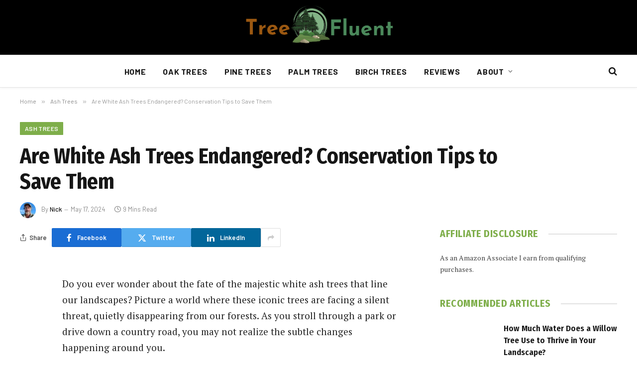

--- FILE ---
content_type: text/html; charset=UTF-8
request_url: https://treefluent.com/are-white-ash-trees-endangered/
body_size: 22011
content:

<!DOCTYPE html>
<html lang="en-US" prefix="og: https://ogp.me/ns#" class="s-light site-s-light">

<head>

	<meta charset="UTF-8" />
	<meta name="viewport" content="width=device-width, initial-scale=1" />
		<style>img:is([sizes="auto" i], [sizes^="auto," i]) { contain-intrinsic-size: 3000px 1500px }</style>
	
<!-- Search Engine Optimization by Rank Math PRO - https://rankmath.com/ -->
<title>Are White Ash Trees Endangered? Conservation Tips To Save Them</title><link rel="preload" as="font" href="https://treefluent.com/wp-content/themes/smart-mag/css/icons/fonts/ts-icons.woff2?v2.8" type="font/woff2" crossorigin="anonymous" />
<meta name="description" content="Discover the critical situation of white ash trees amidst environmental stressors and the emerald ash borer beetle threat. Explore vital conservation efforts to protect these endangered species, including planting disease-resistant varieties and raising public awareness. Engage in collaborative actions to secure the future of white ash trees against extinction."/>
<meta name="robots" content="follow, index, max-snippet:-1, max-video-preview:-1, max-image-preview:large"/>
<link rel="canonical" href="https://treefluent.com/are-white-ash-trees-endangered/" />
<meta property="og:locale" content="en_US" />
<meta property="og:type" content="article" />
<meta property="og:title" content="Are White Ash Trees Endangered? Conservation Tips To Save Them" />
<meta property="og:description" content="Discover the critical situation of white ash trees amidst environmental stressors and the emerald ash borer beetle threat. Explore vital conservation efforts to protect these endangered species, including planting disease-resistant varieties and raising public awareness. Engage in collaborative actions to secure the future of white ash trees against extinction." />
<meta property="og:url" content="https://treefluent.com/are-white-ash-trees-endangered/" />
<meta property="og:site_name" content="Tree Fluent" />
<meta property="article:section" content="Ash Trees" />
<meta property="article:published_time" content="2024-05-17T01:17:30+00:00" />
<meta name="twitter:card" content="summary_large_image" />
<meta name="twitter:title" content="Are White Ash Trees Endangered? Conservation Tips To Save Them" />
<meta name="twitter:description" content="Discover the critical situation of white ash trees amidst environmental stressors and the emerald ash borer beetle threat. Explore vital conservation efforts to protect these endangered species, including planting disease-resistant varieties and raising public awareness. Engage in collaborative actions to secure the future of white ash trees against extinction." />
<meta name="twitter:label1" content="Written by" />
<meta name="twitter:data1" content="Nick" />
<meta name="twitter:label2" content="Time to read" />
<meta name="twitter:data2" content="8 minutes" />
<script type="application/ld+json" class="rank-math-schema-pro">{"@context":"https://schema.org","@graph":[{"@type":"Place","@id":"https://treefluent.com/#place","address":{"@type":"PostalAddress","streetAddress":"9405 SW Downing Dr","addressLocality":"Beaverton","addressRegion":"OR","postalCode":"97008","addressCountry":"United States"}},{"@type":"Organization","@id":"https://treefluent.com/#organization","name":"Tree Fluent","url":"https://treefluent.com","email":"contact@treefluent.com","address":{"@type":"PostalAddress","streetAddress":"9405 SW Downing Dr","addressLocality":"Beaverton","addressRegion":"OR","postalCode":"97008","addressCountry":"United States"},"logo":{"@type":"ImageObject","@id":"https://treefluent.com/#logo","url":"https://treefluent.com/wp-content/uploads/2023/05/Tree-Fluent.png","contentUrl":"https://treefluent.com/wp-content/uploads/2023/05/Tree-Fluent.png","caption":"Tree Fluent","inLanguage":"en-US","width":"400","height":"120"},"contactPoint":[{"@type":"ContactPoint","telephone":"+1-503-579-0895","contactType":"customer support"}],"location":{"@id":"https://treefluent.com/#place"}},{"@type":"WebSite","@id":"https://treefluent.com/#website","url":"https://treefluent.com","name":"Tree Fluent","publisher":{"@id":"https://treefluent.com/#organization"},"inLanguage":"en-US"},{"@type":"WebPage","@id":"https://treefluent.com/are-white-ash-trees-endangered/#webpage","url":"https://treefluent.com/are-white-ash-trees-endangered/","name":"Are White Ash Trees Endangered? Conservation Tips To Save Them","datePublished":"2024-05-17T01:17:30+00:00","dateModified":"2024-05-17T01:17:30+00:00","isPartOf":{"@id":"https://treefluent.com/#website"},"inLanguage":"en-US"},{"@type":"Person","@id":"https://treefluent.com/author/nick/","name":"Nick","url":"https://treefluent.com/author/nick/","image":{"@type":"ImageObject","@id":"https://treefluent.com/wp-content/uploads/2024/06/nick-robinson-96x96.webp","url":"https://treefluent.com/wp-content/uploads/2024/06/nick-robinson-96x96.webp","caption":"Nick","inLanguage":"en-US"},"sameAs":["https://treefluent.com"],"worksFor":{"@id":"https://treefluent.com/#organization"}},{"@type":"Article","headline":"Are White Ash Trees Endangered? Conservation Tips To Save Them","datePublished":"2024-05-17T01:17:30+00:00","dateModified":"2024-05-17T01:17:30+00:00","articleSection":"Ash Trees","author":{"@id":"https://treefluent.com/author/nick/","name":"Nick"},"publisher":{"@id":"https://treefluent.com/#organization"},"description":"Discover the critical situation of white ash trees amidst environmental stressors and the emerald ash borer beetle threat. Explore vital conservation efforts to protect these endangered species, including planting disease-resistant varieties and raising public awareness. Engage in collaborative actions to secure the future of white ash trees against extinction.","name":"Are White Ash Trees Endangered? Conservation Tips To Save Them","@id":"https://treefluent.com/are-white-ash-trees-endangered/#richSnippet","isPartOf":{"@id":"https://treefluent.com/are-white-ash-trees-endangered/#webpage"},"inLanguage":"en-US","mainEntityOfPage":{"@id":"https://treefluent.com/are-white-ash-trees-endangered/#webpage"}}]}</script>
<!-- /Rank Math WordPress SEO plugin -->

<link rel='dns-prefetch' href='//scripts.scriptwrapper.com' />
<link rel='dns-prefetch' href='//www.googletagmanager.com' />
<link rel='dns-prefetch' href='//fonts.googleapis.com' />
<link rel="alternate" type="application/rss+xml" title="Tree Fluent &raquo; Feed" href="https://treefluent.com/feed/" />
<link rel="alternate" type="application/rss+xml" title="Tree Fluent &raquo; Comments Feed" href="https://treefluent.com/comments/feed/" />
<link rel="alternate" type="application/rss+xml" title="Tree Fluent &raquo; Are White Ash Trees Endangered? Conservation Tips to Save Them Comments Feed" href="https://treefluent.com/are-white-ash-trees-endangered/feed/" />
<script type="text/javascript">
/* <![CDATA[ */
window._wpemojiSettings = {"baseUrl":"https:\/\/s.w.org\/images\/core\/emoji\/16.0.1\/72x72\/","ext":".png","svgUrl":"https:\/\/s.w.org\/images\/core\/emoji\/16.0.1\/svg\/","svgExt":".svg","source":{"concatemoji":"https:\/\/treefluent.com\/wp-includes\/js\/wp-emoji-release.min.js?ver=6.8.3"}};
/*! This file is auto-generated */
!function(s,n){var o,i,e;function c(e){try{var t={supportTests:e,timestamp:(new Date).valueOf()};sessionStorage.setItem(o,JSON.stringify(t))}catch(e){}}function p(e,t,n){e.clearRect(0,0,e.canvas.width,e.canvas.height),e.fillText(t,0,0);var t=new Uint32Array(e.getImageData(0,0,e.canvas.width,e.canvas.height).data),a=(e.clearRect(0,0,e.canvas.width,e.canvas.height),e.fillText(n,0,0),new Uint32Array(e.getImageData(0,0,e.canvas.width,e.canvas.height).data));return t.every(function(e,t){return e===a[t]})}function u(e,t){e.clearRect(0,0,e.canvas.width,e.canvas.height),e.fillText(t,0,0);for(var n=e.getImageData(16,16,1,1),a=0;a<n.data.length;a++)if(0!==n.data[a])return!1;return!0}function f(e,t,n,a){switch(t){case"flag":return n(e,"\ud83c\udff3\ufe0f\u200d\u26a7\ufe0f","\ud83c\udff3\ufe0f\u200b\u26a7\ufe0f")?!1:!n(e,"\ud83c\udde8\ud83c\uddf6","\ud83c\udde8\u200b\ud83c\uddf6")&&!n(e,"\ud83c\udff4\udb40\udc67\udb40\udc62\udb40\udc65\udb40\udc6e\udb40\udc67\udb40\udc7f","\ud83c\udff4\u200b\udb40\udc67\u200b\udb40\udc62\u200b\udb40\udc65\u200b\udb40\udc6e\u200b\udb40\udc67\u200b\udb40\udc7f");case"emoji":return!a(e,"\ud83e\udedf")}return!1}function g(e,t,n,a){var r="undefined"!=typeof WorkerGlobalScope&&self instanceof WorkerGlobalScope?new OffscreenCanvas(300,150):s.createElement("canvas"),o=r.getContext("2d",{willReadFrequently:!0}),i=(o.textBaseline="top",o.font="600 32px Arial",{});return e.forEach(function(e){i[e]=t(o,e,n,a)}),i}function t(e){var t=s.createElement("script");t.src=e,t.defer=!0,s.head.appendChild(t)}"undefined"!=typeof Promise&&(o="wpEmojiSettingsSupports",i=["flag","emoji"],n.supports={everything:!0,everythingExceptFlag:!0},e=new Promise(function(e){s.addEventListener("DOMContentLoaded",e,{once:!0})}),new Promise(function(t){var n=function(){try{var e=JSON.parse(sessionStorage.getItem(o));if("object"==typeof e&&"number"==typeof e.timestamp&&(new Date).valueOf()<e.timestamp+604800&&"object"==typeof e.supportTests)return e.supportTests}catch(e){}return null}();if(!n){if("undefined"!=typeof Worker&&"undefined"!=typeof OffscreenCanvas&&"undefined"!=typeof URL&&URL.createObjectURL&&"undefined"!=typeof Blob)try{var e="postMessage("+g.toString()+"("+[JSON.stringify(i),f.toString(),p.toString(),u.toString()].join(",")+"));",a=new Blob([e],{type:"text/javascript"}),r=new Worker(URL.createObjectURL(a),{name:"wpTestEmojiSupports"});return void(r.onmessage=function(e){c(n=e.data),r.terminate(),t(n)})}catch(e){}c(n=g(i,f,p,u))}t(n)}).then(function(e){for(var t in e)n.supports[t]=e[t],n.supports.everything=n.supports.everything&&n.supports[t],"flag"!==t&&(n.supports.everythingExceptFlag=n.supports.everythingExceptFlag&&n.supports[t]);n.supports.everythingExceptFlag=n.supports.everythingExceptFlag&&!n.supports.flag,n.DOMReady=!1,n.readyCallback=function(){n.DOMReady=!0}}).then(function(){return e}).then(function(){var e;n.supports.everything||(n.readyCallback(),(e=n.source||{}).concatemoji?t(e.concatemoji):e.wpemoji&&e.twemoji&&(t(e.twemoji),t(e.wpemoji)))}))}((window,document),window._wpemojiSettings);
/* ]]> */
</script>

<style id='wp-emoji-styles-inline-css' type='text/css'>

	img.wp-smiley, img.emoji {
		display: inline !important;
		border: none !important;
		box-shadow: none !important;
		height: 1em !important;
		width: 1em !important;
		margin: 0 0.07em !important;
		vertical-align: -0.1em !important;
		background: none !important;
		padding: 0 !important;
	}
</style>
<link rel='stylesheet' id='wp-block-library-css' href='https://treefluent.com/wp-includes/css/dist/block-library/style.min.css?ver=6.8.3' type='text/css' media='all' />
<style id='classic-theme-styles-inline-css' type='text/css'>
/*! This file is auto-generated */
.wp-block-button__link{color:#fff;background-color:#32373c;border-radius:9999px;box-shadow:none;text-decoration:none;padding:calc(.667em + 2px) calc(1.333em + 2px);font-size:1.125em}.wp-block-file__button{background:#32373c;color:#fff;text-decoration:none}
</style>
<style id='global-styles-inline-css' type='text/css'>
:root{--wp--preset--aspect-ratio--square: 1;--wp--preset--aspect-ratio--4-3: 4/3;--wp--preset--aspect-ratio--3-4: 3/4;--wp--preset--aspect-ratio--3-2: 3/2;--wp--preset--aspect-ratio--2-3: 2/3;--wp--preset--aspect-ratio--16-9: 16/9;--wp--preset--aspect-ratio--9-16: 9/16;--wp--preset--color--black: #000000;--wp--preset--color--cyan-bluish-gray: #abb8c3;--wp--preset--color--white: #ffffff;--wp--preset--color--pale-pink: #f78da7;--wp--preset--color--vivid-red: #cf2e2e;--wp--preset--color--luminous-vivid-orange: #ff6900;--wp--preset--color--luminous-vivid-amber: #fcb900;--wp--preset--color--light-green-cyan: #7bdcb5;--wp--preset--color--vivid-green-cyan: #00d084;--wp--preset--color--pale-cyan-blue: #8ed1fc;--wp--preset--color--vivid-cyan-blue: #0693e3;--wp--preset--color--vivid-purple: #9b51e0;--wp--preset--gradient--vivid-cyan-blue-to-vivid-purple: linear-gradient(135deg,rgba(6,147,227,1) 0%,rgb(155,81,224) 100%);--wp--preset--gradient--light-green-cyan-to-vivid-green-cyan: linear-gradient(135deg,rgb(122,220,180) 0%,rgb(0,208,130) 100%);--wp--preset--gradient--luminous-vivid-amber-to-luminous-vivid-orange: linear-gradient(135deg,rgba(252,185,0,1) 0%,rgba(255,105,0,1) 100%);--wp--preset--gradient--luminous-vivid-orange-to-vivid-red: linear-gradient(135deg,rgba(255,105,0,1) 0%,rgb(207,46,46) 100%);--wp--preset--gradient--very-light-gray-to-cyan-bluish-gray: linear-gradient(135deg,rgb(238,238,238) 0%,rgb(169,184,195) 100%);--wp--preset--gradient--cool-to-warm-spectrum: linear-gradient(135deg,rgb(74,234,220) 0%,rgb(151,120,209) 20%,rgb(207,42,186) 40%,rgb(238,44,130) 60%,rgb(251,105,98) 80%,rgb(254,248,76) 100%);--wp--preset--gradient--blush-light-purple: linear-gradient(135deg,rgb(255,206,236) 0%,rgb(152,150,240) 100%);--wp--preset--gradient--blush-bordeaux: linear-gradient(135deg,rgb(254,205,165) 0%,rgb(254,45,45) 50%,rgb(107,0,62) 100%);--wp--preset--gradient--luminous-dusk: linear-gradient(135deg,rgb(255,203,112) 0%,rgb(199,81,192) 50%,rgb(65,88,208) 100%);--wp--preset--gradient--pale-ocean: linear-gradient(135deg,rgb(255,245,203) 0%,rgb(182,227,212) 50%,rgb(51,167,181) 100%);--wp--preset--gradient--electric-grass: linear-gradient(135deg,rgb(202,248,128) 0%,rgb(113,206,126) 100%);--wp--preset--gradient--midnight: linear-gradient(135deg,rgb(2,3,129) 0%,rgb(40,116,252) 100%);--wp--preset--font-size--small: 13px;--wp--preset--font-size--medium: 20px;--wp--preset--font-size--large: 36px;--wp--preset--font-size--x-large: 42px;--wp--preset--spacing--20: 0.44rem;--wp--preset--spacing--30: 0.67rem;--wp--preset--spacing--40: 1rem;--wp--preset--spacing--50: 1.5rem;--wp--preset--spacing--60: 2.25rem;--wp--preset--spacing--70: 3.38rem;--wp--preset--spacing--80: 5.06rem;--wp--preset--shadow--natural: 6px 6px 9px rgba(0, 0, 0, 0.2);--wp--preset--shadow--deep: 12px 12px 50px rgba(0, 0, 0, 0.4);--wp--preset--shadow--sharp: 6px 6px 0px rgba(0, 0, 0, 0.2);--wp--preset--shadow--outlined: 6px 6px 0px -3px rgba(255, 255, 255, 1), 6px 6px rgba(0, 0, 0, 1);--wp--preset--shadow--crisp: 6px 6px 0px rgba(0, 0, 0, 1);}:where(.is-layout-flex){gap: 0.5em;}:where(.is-layout-grid){gap: 0.5em;}body .is-layout-flex{display: flex;}.is-layout-flex{flex-wrap: wrap;align-items: center;}.is-layout-flex > :is(*, div){margin: 0;}body .is-layout-grid{display: grid;}.is-layout-grid > :is(*, div){margin: 0;}:where(.wp-block-columns.is-layout-flex){gap: 2em;}:where(.wp-block-columns.is-layout-grid){gap: 2em;}:where(.wp-block-post-template.is-layout-flex){gap: 1.25em;}:where(.wp-block-post-template.is-layout-grid){gap: 1.25em;}.has-black-color{color: var(--wp--preset--color--black) !important;}.has-cyan-bluish-gray-color{color: var(--wp--preset--color--cyan-bluish-gray) !important;}.has-white-color{color: var(--wp--preset--color--white) !important;}.has-pale-pink-color{color: var(--wp--preset--color--pale-pink) !important;}.has-vivid-red-color{color: var(--wp--preset--color--vivid-red) !important;}.has-luminous-vivid-orange-color{color: var(--wp--preset--color--luminous-vivid-orange) !important;}.has-luminous-vivid-amber-color{color: var(--wp--preset--color--luminous-vivid-amber) !important;}.has-light-green-cyan-color{color: var(--wp--preset--color--light-green-cyan) !important;}.has-vivid-green-cyan-color{color: var(--wp--preset--color--vivid-green-cyan) !important;}.has-pale-cyan-blue-color{color: var(--wp--preset--color--pale-cyan-blue) !important;}.has-vivid-cyan-blue-color{color: var(--wp--preset--color--vivid-cyan-blue) !important;}.has-vivid-purple-color{color: var(--wp--preset--color--vivid-purple) !important;}.has-black-background-color{background-color: var(--wp--preset--color--black) !important;}.has-cyan-bluish-gray-background-color{background-color: var(--wp--preset--color--cyan-bluish-gray) !important;}.has-white-background-color{background-color: var(--wp--preset--color--white) !important;}.has-pale-pink-background-color{background-color: var(--wp--preset--color--pale-pink) !important;}.has-vivid-red-background-color{background-color: var(--wp--preset--color--vivid-red) !important;}.has-luminous-vivid-orange-background-color{background-color: var(--wp--preset--color--luminous-vivid-orange) !important;}.has-luminous-vivid-amber-background-color{background-color: var(--wp--preset--color--luminous-vivid-amber) !important;}.has-light-green-cyan-background-color{background-color: var(--wp--preset--color--light-green-cyan) !important;}.has-vivid-green-cyan-background-color{background-color: var(--wp--preset--color--vivid-green-cyan) !important;}.has-pale-cyan-blue-background-color{background-color: var(--wp--preset--color--pale-cyan-blue) !important;}.has-vivid-cyan-blue-background-color{background-color: var(--wp--preset--color--vivid-cyan-blue) !important;}.has-vivid-purple-background-color{background-color: var(--wp--preset--color--vivid-purple) !important;}.has-black-border-color{border-color: var(--wp--preset--color--black) !important;}.has-cyan-bluish-gray-border-color{border-color: var(--wp--preset--color--cyan-bluish-gray) !important;}.has-white-border-color{border-color: var(--wp--preset--color--white) !important;}.has-pale-pink-border-color{border-color: var(--wp--preset--color--pale-pink) !important;}.has-vivid-red-border-color{border-color: var(--wp--preset--color--vivid-red) !important;}.has-luminous-vivid-orange-border-color{border-color: var(--wp--preset--color--luminous-vivid-orange) !important;}.has-luminous-vivid-amber-border-color{border-color: var(--wp--preset--color--luminous-vivid-amber) !important;}.has-light-green-cyan-border-color{border-color: var(--wp--preset--color--light-green-cyan) !important;}.has-vivid-green-cyan-border-color{border-color: var(--wp--preset--color--vivid-green-cyan) !important;}.has-pale-cyan-blue-border-color{border-color: var(--wp--preset--color--pale-cyan-blue) !important;}.has-vivid-cyan-blue-border-color{border-color: var(--wp--preset--color--vivid-cyan-blue) !important;}.has-vivid-purple-border-color{border-color: var(--wp--preset--color--vivid-purple) !important;}.has-vivid-cyan-blue-to-vivid-purple-gradient-background{background: var(--wp--preset--gradient--vivid-cyan-blue-to-vivid-purple) !important;}.has-light-green-cyan-to-vivid-green-cyan-gradient-background{background: var(--wp--preset--gradient--light-green-cyan-to-vivid-green-cyan) !important;}.has-luminous-vivid-amber-to-luminous-vivid-orange-gradient-background{background: var(--wp--preset--gradient--luminous-vivid-amber-to-luminous-vivid-orange) !important;}.has-luminous-vivid-orange-to-vivid-red-gradient-background{background: var(--wp--preset--gradient--luminous-vivid-orange-to-vivid-red) !important;}.has-very-light-gray-to-cyan-bluish-gray-gradient-background{background: var(--wp--preset--gradient--very-light-gray-to-cyan-bluish-gray) !important;}.has-cool-to-warm-spectrum-gradient-background{background: var(--wp--preset--gradient--cool-to-warm-spectrum) !important;}.has-blush-light-purple-gradient-background{background: var(--wp--preset--gradient--blush-light-purple) !important;}.has-blush-bordeaux-gradient-background{background: var(--wp--preset--gradient--blush-bordeaux) !important;}.has-luminous-dusk-gradient-background{background: var(--wp--preset--gradient--luminous-dusk) !important;}.has-pale-ocean-gradient-background{background: var(--wp--preset--gradient--pale-ocean) !important;}.has-electric-grass-gradient-background{background: var(--wp--preset--gradient--electric-grass) !important;}.has-midnight-gradient-background{background: var(--wp--preset--gradient--midnight) !important;}.has-small-font-size{font-size: var(--wp--preset--font-size--small) !important;}.has-medium-font-size{font-size: var(--wp--preset--font-size--medium) !important;}.has-large-font-size{font-size: var(--wp--preset--font-size--large) !important;}.has-x-large-font-size{font-size: var(--wp--preset--font-size--x-large) !important;}
:where(.wp-block-post-template.is-layout-flex){gap: 1.25em;}:where(.wp-block-post-template.is-layout-grid){gap: 1.25em;}
:where(.wp-block-columns.is-layout-flex){gap: 2em;}:where(.wp-block-columns.is-layout-grid){gap: 2em;}
:root :where(.wp-block-pullquote){font-size: 1.5em;line-height: 1.6;}
</style>
<link rel='stylesheet' id='ez-toc-css' href='https://treefluent.com/wp-content/plugins/easy-table-of-contents/assets/css/screen.min.css?ver=2.0.78' type='text/css' media='all' />
<style id='ez-toc-inline-css' type='text/css'>
div#ez-toc-container .ez-toc-title {font-size: 120%;}div#ez-toc-container .ez-toc-title {font-weight: 500;}div#ez-toc-container ul li , div#ez-toc-container ul li a {font-size: 95%;}div#ez-toc-container ul li , div#ez-toc-container ul li a {font-weight: 500;}div#ez-toc-container nav ul ul li {font-size: 90%;}.ez-toc-box-title {font-weight: bold; margin-bottom: 10px; text-align: center; text-transform: uppercase; letter-spacing: 1px; color: #666; padding-bottom: 5px;position:absolute;top:-4%;left:5%;background-color: inherit;transition: top 0.3s ease;}.ez-toc-box-title.toc-closed {top:-25%;}
.ez-toc-container-direction {direction: ltr;}.ez-toc-counter ul{counter-reset: item ;}.ez-toc-counter nav ul li a::before {content: counters(item, '.', decimal) '. ';display: inline-block;counter-increment: item;flex-grow: 0;flex-shrink: 0;margin-right: .2em; float: left; }.ez-toc-widget-direction {direction: ltr;}.ez-toc-widget-container ul{counter-reset: item ;}.ez-toc-widget-container nav ul li a::before {content: counters(item, '.', decimal) '. ';display: inline-block;counter-increment: item;flex-grow: 0;flex-shrink: 0;margin-right: .2em; float: left; }
</style>
<link rel='stylesheet' id='smartmag-core-css' href='https://treefluent.com/wp-content/themes/smart-mag/style.css?ver=10.0.0' type='text/css' media='all' />
<style id='smartmag-core-inline-css' type='text/css'>
:root { --c-main: #7eae4a;
--c-main-rgb: 126,174,74;
--text-font: "PT Serif", Georgia, serif;
--body-font: "PT Serif", Georgia, serif;
--ui-font: "Barlow", system-ui, -apple-system, "Segoe UI", Arial, sans-serif;
--title-font: "Barlow", system-ui, -apple-system, "Segoe UI", Arial, sans-serif;
--h-font: "Barlow", system-ui, -apple-system, "Segoe UI", Arial, sans-serif;
--title-font: "Fira Sans Condensed", system-ui, -apple-system, "Segoe UI", Arial, sans-serif;
--h-font: "Fira Sans Condensed", system-ui, -apple-system, "Segoe UI", Arial, sans-serif;
--title-size-xs: 17px;
--title-size-s: 18px;
--title-size-n: 19px;
--title-size-m: 21px; }
.smart-head-main { --c-shadow: rgba(10,10,10,0.03); }
.smart-head-main .smart-head-bot { --head-h: 66px; border-bottom-width: 1px; border-bottom-color: #e2e2e2; }
.navigation-main .menu > li > a { font-size: 16px; font-weight: bold; letter-spacing: 0.04em; }
.s-light .navigation { --c-nav-blip: #565656; }
.smart-head .ts-button1 { font-weight: 600; }
.post-meta .meta-item, .post-meta .text-in { font-size: 11px; }
.post-meta .post-cat > a { font-weight: 600; }
.block-head-b .heading { font-size: 20px; letter-spacing: 0.03em; }
.block-head-e1 .heading { letter-spacing: .04em; }
.block-head-e2 .heading { text-transform: uppercase; letter-spacing: 0.03em; }
.block-head-e2 { --space-below: 25px; }
.block-head-e2 .heading { color: var(--c-main); }
.block-head-g .heading { font-size: 17px; }
.post-meta-single .meta-item, .post-meta-single .text-in { font-size: 13px; }
.post-content h1, .post-content h2, .post-content h3, .post-content h4, .post-content h5, .post-content h6 { font-family: "Barlow", system-ui, -apple-system, "Segoe UI", Arial, sans-serif; }
.site-s-light .entry-content { color: #262626; }
.post-share-b:not(.is-not-global) { --service-height: 38px; }
.spc-newsletter input[type=submit] { background: #1b61c8; }
@media (min-width: 1200px) { .block-head-e1 .heading { font-size: 20px; }
.loop-list .post-title { font-size: 24px; }
.entry-content { font-size: 19px; } }
@media (min-width: 940px) and (max-width: 1200px) { .navigation-main .menu > li > a { font-size: calc(10px + (16px - 10px) * .7); } }


</style>
<link rel='stylesheet' id='smartmag-magnific-popup-css' href='https://treefluent.com/wp-content/themes/smart-mag/css/lightbox.css?ver=10.0.0' type='text/css' media='all' />
<link rel='stylesheet' id='smartmag-icons-css' href='https://treefluent.com/wp-content/themes/smart-mag/css/icons/icons.css?ver=10.0.0' type='text/css' media='all' />
<link rel='stylesheet' id='smartmag-gfonts-custom-css' href='https://fonts.googleapis.com/css?family=PT+Serif%3A400%2C500%2C600%2C700%7CBarlow%3A400%2C500%2C600%2C700%7CFira+Sans+Condensed%3A400%2C500%2C600%2C700&#038;display=swap' type='text/css' media='all' />
<script type="text/javascript" id="smartmag-lazy-inline-js-after">
/* <![CDATA[ */
/**
 * @copyright ThemeSphere
 * @preserve
 */
var BunyadLazy={};BunyadLazy.load=function(){function a(e,n){var t={};e.dataset.bgset&&e.dataset.sizes?(t.sizes=e.dataset.sizes,t.srcset=e.dataset.bgset):t.src=e.dataset.bgsrc,function(t){var a=t.dataset.ratio;if(0<a){const e=t.parentElement;if(e.classList.contains("media-ratio")){const n=e.style;n.getPropertyValue("--a-ratio")||(n.paddingBottom=100/a+"%")}}}(e);var a,o=document.createElement("img");for(a in o.onload=function(){var t="url('"+(o.currentSrc||o.src)+"')",a=e.style;a.backgroundImage!==t&&requestAnimationFrame(()=>{a.backgroundImage=t,n&&n()}),o.onload=null,o.onerror=null,o=null},o.onerror=o.onload,t)o.setAttribute(a,t[a]);o&&o.complete&&0<o.naturalWidth&&o.onload&&o.onload()}function e(t){t.dataset.loaded||a(t,()=>{document.dispatchEvent(new Event("lazyloaded")),t.dataset.loaded=1})}function n(t){"complete"===document.readyState?t():window.addEventListener("load",t)}return{initEarly:function(){var t,a=()=>{document.querySelectorAll(".img.bg-cover:not(.lazyload)").forEach(e)};"complete"!==document.readyState?(t=setInterval(a,150),n(()=>{a(),clearInterval(t)})):a()},callOnLoad:n,initBgImages:function(t){t&&n(()=>{document.querySelectorAll(".img.bg-cover").forEach(e)})},bgLoad:a}}(),BunyadLazy.load.initEarly();
/* ]]> */
</script>
<script type="text/javascript" src="https://treefluent.com/wp-includes/js/jquery/jquery.min.js?ver=3.7.1" id="jquery-core-js"></script>
<script type="text/javascript" src="https://treefluent.com/wp-includes/js/jquery/jquery-migrate.min.js?ver=3.4.1" id="jquery-migrate-js"></script>
<script type="text/javascript" async="async" fetchpriority="high" data-noptimize="1" data-cfasync="false" src="https://scripts.scriptwrapper.com/tags/110cab9e-63b4-4fc1-b7b6-9aa74dfe71bc.js" id="mv-script-wrapper-js"></script>

<!-- Google tag (gtag.js) snippet added by Site Kit -->
<!-- Google Analytics snippet added by Site Kit -->
<script type="text/javascript" src="https://www.googletagmanager.com/gtag/js?id=GT-PB6MV22" id="google_gtagjs-js" async></script>
<script type="text/javascript" id="google_gtagjs-js-after">
/* <![CDATA[ */
window.dataLayer = window.dataLayer || [];function gtag(){dataLayer.push(arguments);}
gtag("set","linker",{"domains":["treefluent.com"]});
gtag("js", new Date());
gtag("set", "developer_id.dZTNiMT", true);
gtag("config", "GT-PB6MV22");
/* ]]> */
</script>
<link rel="https://api.w.org/" href="https://treefluent.com/wp-json/" /><link rel="alternate" title="JSON" type="application/json" href="https://treefluent.com/wp-json/wp/v2/posts/1227" /><link rel="EditURI" type="application/rsd+xml" title="RSD" href="https://treefluent.com/xmlrpc.php?rsd" />
<meta name="generator" content="WordPress 6.8.3" />
<link rel='shortlink' href='https://treefluent.com/?p=1227' />
<link rel="alternate" title="oEmbed (JSON)" type="application/json+oembed" href="https://treefluent.com/wp-json/oembed/1.0/embed?url=https%3A%2F%2Ftreefluent.com%2Fare-white-ash-trees-endangered%2F" />
<link rel="alternate" title="oEmbed (XML)" type="text/xml+oembed" href="https://treefluent.com/wp-json/oembed/1.0/embed?url=https%3A%2F%2Ftreefluent.com%2Fare-white-ash-trees-endangered%2F&#038;format=xml" />
<meta name="generator" content="Site Kit by Google 1.170.0" />
<script>
  (function (s, t, a, y, twenty, two) {
    s.Stay22 = s.Stay22 || {};
    s.Stay22.params = { lmaID: '692adb98179977a6f232a9bc' };
    twenty = t.createElement(a);
    two = t.getElementsByTagName(a)[0];
    twenty.async = 1;
    twenty.src = y;
    two.parentNode.insertBefore(twenty, two);
  })(window, document, 'script', 'https://scripts.stay22.com/letmeallez.js');
</script>
<meta name="generator" content="performance-lab 4.0.0; plugins: ">

		<script>
		var BunyadSchemeKey = 'bunyad-scheme';
		(() => {
			const d = document.documentElement;
			const c = d.classList;
			var scheme = localStorage.getItem(BunyadSchemeKey);
			
			if (scheme) {
				d.dataset.origClass = c;
				scheme === 'dark' ? c.remove('s-light', 'site-s-light') : c.remove('s-dark', 'site-s-dark');
				c.add('site-s-' + scheme, 's-' + scheme);
			}
		})();
		</script>
		<meta name="generator" content="Elementor 3.33.2; features: e_font_icon_svg, additional_custom_breakpoints; settings: css_print_method-external, google_font-enabled, font_display-swap">
			<style>
				.e-con.e-parent:nth-of-type(n+4):not(.e-lazyloaded):not(.e-no-lazyload),
				.e-con.e-parent:nth-of-type(n+4):not(.e-lazyloaded):not(.e-no-lazyload) * {
					background-image: none !important;
				}
				@media screen and (max-height: 1024px) {
					.e-con.e-parent:nth-of-type(n+3):not(.e-lazyloaded):not(.e-no-lazyload),
					.e-con.e-parent:nth-of-type(n+3):not(.e-lazyloaded):not(.e-no-lazyload) * {
						background-image: none !important;
					}
				}
				@media screen and (max-height: 640px) {
					.e-con.e-parent:nth-of-type(n+2):not(.e-lazyloaded):not(.e-no-lazyload),
					.e-con.e-parent:nth-of-type(n+2):not(.e-lazyloaded):not(.e-no-lazyload) * {
						background-image: none !important;
					}
				}
			</style>
			<link rel="icon" href="https://treefluent.com/wp-content/uploads/2024/06/cropped-treefluent-site-icon-32x32.webp" sizes="32x32" />
<link rel="icon" href="https://treefluent.com/wp-content/uploads/2024/06/cropped-treefluent-site-icon-192x192.webp" sizes="192x192" />
<link rel="apple-touch-icon" href="https://treefluent.com/wp-content/uploads/2024/06/cropped-treefluent-site-icon-180x180.webp" />
<meta name="msapplication-TileImage" content="https://treefluent.com/wp-content/uploads/2024/06/cropped-treefluent-site-icon-270x270.webp" />


</head>

<body class="wp-singular post-template-default single single-post postid-1227 single-format-standard wp-theme-smart-mag right-sidebar post-layout-large post-cat-38 has-lb has-lb-sm layout-normal elementor-default elementor-kit-4877 grow-content-body">



<div class="main-wrap">

	
<div class="off-canvas-backdrop"></div>
<div class="mobile-menu-container off-canvas s-dark" id="off-canvas">

	<div class="off-canvas-head">
		<a href="#" class="close">
			<span class="visuallyhidden">Close Menu</span>
			<i class="tsi tsi-times"></i>
		</a>

		<div class="ts-logo">
					</div>
	</div>

	<div class="off-canvas-content">

					<ul class="mobile-menu"></ul>
		
		
		
	</div>

</div>
<div class="smart-head smart-head-b smart-head-main" id="smart-head" data-sticky="auto" data-sticky-type="smart" data-sticky-full>
	
	<div class="smart-head-row smart-head-mid smart-head-row-3 s-dark smart-head-row-full">

		<div class="inner wrap">

							
				<div class="items items-left empty">
								</div>

							
				<div class="items items-center ">
					<a href="https://treefluent.com/" title="Tree Fluent" rel="home" class="logo-link ts-logo logo-is-image">
		<span>
			
				
					<img src="https://treefluent.com/wp-content/uploads/2023/05/Tree-Fluent.png" class="logo-image" alt="Tree Fluent" width="400" height="120"/>
									 
					</span>
	</a>				</div>

							
				<div class="items items-right empty">
								</div>

						
		</div>
	</div>

	
	<div class="smart-head-row smart-head-bot smart-head-row-3 is-light has-center-nav smart-head-row-full">

		<div class="inner wrap">

							
				<div class="items items-left empty">
								</div>

							
				<div class="items items-center ">
					<div class="nav-wrap">
		<nav class="navigation navigation-main nav-hov-a">
			<ul id="menu-menu" class="menu"><li id="menu-item-25" class="menu-item menu-item-type-custom menu-item-object-custom menu-item-home menu-item-25"><a href="https://treefluent.com/">Home</a></li>
<li id="menu-item-109" class="menu-item menu-item-type-taxonomy menu-item-object-category menu-cat-8 menu-item-109"><a href="https://treefluent.com/oak-trees/">Oak Trees</a></li>
<li id="menu-item-110" class="menu-item menu-item-type-taxonomy menu-item-object-category menu-cat-5 menu-item-110"><a href="https://treefluent.com/pine-trees/">Pine Trees</a></li>
<li id="menu-item-112" class="menu-item menu-item-type-taxonomy menu-item-object-category menu-cat-9 menu-item-112"><a href="https://treefluent.com/palm-trees/">Palm Trees</a></li>
<li id="menu-item-4931" class="menu-item menu-item-type-taxonomy menu-item-object-category menu-cat-10 menu-item-4931"><a href="https://treefluent.com/birch-trees/">Birch Trees</a></li>
<li id="menu-item-11582" class="menu-item menu-item-type-taxonomy menu-item-object-category menu-cat-43 menu-item-11582"><a href="https://treefluent.com/reviews/">Reviews</a></li>
<li id="menu-item-27" class="menu-item menu-item-type-post_type menu-item-object-page menu-item-has-children menu-item-27"><a href="https://treefluent.com/about/">About</a>
<ul class="sub-menu">
	<li id="menu-item-28" class="menu-item menu-item-type-post_type menu-item-object-page menu-item-28"><a href="https://treefluent.com/contact/">Contact</a></li>
	<li id="menu-item-4928" class="menu-item menu-item-type-post_type menu-item-object-page menu-item-privacy-policy menu-item-4928"><a rel="privacy-policy" href="https://treefluent.com/privacy-policy/">Privacy Policy</a></li>
</ul>
</li>
</ul>		</nav>
	</div>
				</div>

							
				<div class="items items-right ">
				

	<a href="#" class="search-icon has-icon-only is-icon" title="Search">
		<i class="tsi tsi-search"></i>
	</a>

				</div>

						
		</div>
	</div>

	</div>
<div class="smart-head smart-head-a smart-head-mobile" id="smart-head-mobile" data-sticky="mid" data-sticky-type="smart" data-sticky-full>
	
	<div class="smart-head-row smart-head-mid smart-head-row-3 s-dark smart-head-row-full">

		<div class="inner wrap">

							
				<div class="items items-left ">
				
<button class="offcanvas-toggle has-icon" type="button" aria-label="Menu">
	<span class="hamburger-icon hamburger-icon-a">
		<span class="inner"></span>
	</span>
</button>				</div>

							
				<div class="items items-center ">
					<a href="https://treefluent.com/" title="Tree Fluent" rel="home" class="logo-link ts-logo logo-is-image">
		<span>
			
				
					<img src="https://treefluent.com/wp-content/uploads/2023/05/Tree-Fluent.png" class="logo-image" alt="Tree Fluent" width="400" height="120"/>
									 
					</span>
	</a>				</div>

							
				<div class="items items-right ">
				

	<a href="#" class="search-icon has-icon-only is-icon" title="Search">
		<i class="tsi tsi-search"></i>
	</a>

				</div>

						
		</div>
	</div>

	</div>
<nav class="breadcrumbs is-full-width breadcrumbs-a" id="breadcrumb"><div class="inner ts-contain "><span><a href="https://treefluent.com/"><span>Home</span></a></span><span class="delim">&raquo;</span><span><a href="https://treefluent.com/ash-trees/"><span>Ash Trees</span></a></span><span class="delim">&raquo;</span><span class="current">Are White Ash Trees Endangered? Conservation Tips to Save Them</span></div></nav>
<div class="main ts-contain cf right-sidebar">
	
		
	<div class="the-post-header s-head-modern s-head-large">
	<div class="post-meta post-meta-a post-meta-left post-meta-single has-below"><div class="post-meta-items meta-above"><span class="meta-item cat-labels">
						
						<a href="https://treefluent.com/ash-trees/" class="category term-color-38" rel="category">Ash Trees</a>
					</span>
					</div><h1 class="is-title post-title">Are White Ash Trees Endangered? Conservation Tips to Save Them</h1><div class="post-meta-items meta-below has-author-img"><span class="meta-item post-author has-img"><img alt='Nick' src='https://treefluent.com/wp-content/uploads/2024/06/nick-robinson-32x32.webp' srcset='https://treefluent.com/wp-content/uploads/2024/06/nick-robinson-64x64.webp 2x' class='avatar avatar-32 photo' height='32' width='32' decoding='async'/><span class="by">By</span> <a href="https://treefluent.com/author/nick/" title="Posts by Nick" rel="author">Nick</a></span><span class="meta-item has-next-icon date"><time class="post-date" datetime="2024-05-17T01:17:30+00:00">May 17, 2024</time></span><span class="meta-item read-time has-icon"><i class="tsi tsi-clock"></i>9 Mins Read</span></div></div>
	<div class="post-share post-share-b spc-social-colors  post-share-b1">

					<span class="share-text">
				<i class="icon tsi tsi-share1"></i>
				Share			</span>
				
		
				
			<a href="https://www.facebook.com/sharer.php?u=https%3A%2F%2Ftreefluent.com%2Fare-white-ash-trees-endangered%2F" class="cf service s-facebook service-lg" 
				title="Share on Facebook" target="_blank" rel="nofollow noopener">
				<i class="tsi tsi-facebook"></i>
				<span class="label">Facebook</span>
							</a>
				
				
			<a href="https://twitter.com/intent/tweet?url=https%3A%2F%2Ftreefluent.com%2Fare-white-ash-trees-endangered%2F&#038;text=Are%20White%20Ash%20Trees%20Endangered%3F%20Conservation%20Tips%20to%20Save%20Them" class="cf service s-twitter service-lg" 
				title="Share on X (Twitter)" target="_blank" rel="nofollow noopener">
				<i class="tsi tsi-twitter"></i>
				<span class="label">Twitter</span>
							</a>
				
				
			<a href="https://www.linkedin.com/shareArticle?mini=true&#038;url=https%3A%2F%2Ftreefluent.com%2Fare-white-ash-trees-endangered%2F" class="cf service s-linkedin service-lg" 
				title="Share on LinkedIn" target="_blank" rel="nofollow noopener">
				<i class="tsi tsi-linkedin"></i>
				<span class="label">LinkedIn</span>
							</a>
				
				
			<a href="https://pinterest.com/pin/create/button/?url=https%3A%2F%2Ftreefluent.com%2Fare-white-ash-trees-endangered%2F&#038;media=&#038;description=Are%20White%20Ash%20Trees%20Endangered%3F%20Conservation%20Tips%20to%20Save%20Them" class="cf service s-pinterest service-sm" 
				title="Share on Pinterest" target="_blank" rel="nofollow noopener">
				<i class="tsi tsi-pinterest"></i>
				<span class="label">Pinterest</span>
							</a>
				
				
			<a href="https://www.reddit.com/submit?url=https%3A%2F%2Ftreefluent.com%2Fare-white-ash-trees-endangered%2F&#038;title=Are%20White%20Ash%20Trees%20Endangered%3F%20Conservation%20Tips%20to%20Save%20Them" class="cf service s-reddit service-sm" 
				title="Share on Reddit" target="_blank" rel="nofollow noopener">
				<i class="tsi tsi-reddit-alien"></i>
				<span class="label">Reddit</span>
							</a>
				
				
			<a href="https://wa.me/?text=Are%20White%20Ash%20Trees%20Endangered%3F%20Conservation%20Tips%20to%20Save%20Them%20https%3A%2F%2Ftreefluent.com%2Fare-white-ash-trees-endangered%2F" class="cf service s-whatsapp service-sm" 
				title="Share on WhatsApp" target="_blank" rel="nofollow noopener">
				<i class="tsi tsi-whatsapp"></i>
				<span class="label">WhatsApp</span>
							</a>
				
				
			<a href="/cdn-cgi/l/email-protection#[base64]" class="cf service s-email service-sm" title="Share via Email" target="_blank" rel="nofollow noopener">
				<i class="tsi tsi-envelope-o"></i>
				<span class="label">Email</span>
							</a>
				
		
				
					<a href="#" class="show-more" title="Show More Social Sharing"><i class="tsi tsi-share"></i></a>
		
				
	</div>

	
	
</div>
<div class="ts-row has-s-large-bot">
	<div class="col-8 main-content s-post-contain">

		
					<div class="single-featured">	
	<div class="featured">
			</div>

	</div>
		
		<div class="the-post s-post-large">

			<article id="post-1227" class="post-1227 post type-post status-publish format-standard category-ash-trees grow-content-main">
				
<div class="post-content-wrap has-share-float">
						<div class="post-share-float share-float-b is-hidden spc-social-colors spc-social-colored">
	<div class="inner">
					<span class="share-text">Share</span>
		
		<div class="services">
					
				
			<a href="https://www.facebook.com/sharer.php?u=https%3A%2F%2Ftreefluent.com%2Fare-white-ash-trees-endangered%2F" class="cf service s-facebook" target="_blank" title="Facebook" rel="nofollow noopener">
				<i class="tsi tsi-facebook"></i>
				<span class="label">Facebook</span>

							</a>
				
				
			<a href="https://twitter.com/intent/tweet?url=https%3A%2F%2Ftreefluent.com%2Fare-white-ash-trees-endangered%2F&text=Are%20White%20Ash%20Trees%20Endangered%3F%20Conservation%20Tips%20to%20Save%20Them" class="cf service s-twitter" target="_blank" title="Twitter" rel="nofollow noopener">
				<i class="tsi tsi-twitter"></i>
				<span class="label">Twitter</span>

							</a>
				
				
			<a href="https://www.linkedin.com/shareArticle?mini=true&url=https%3A%2F%2Ftreefluent.com%2Fare-white-ash-trees-endangered%2F" class="cf service s-linkedin" target="_blank" title="LinkedIn" rel="nofollow noopener">
				<i class="tsi tsi-linkedin"></i>
				<span class="label">LinkedIn</span>

							</a>
				
				
			<a href="https://pinterest.com/pin/create/button/?url=https%3A%2F%2Ftreefluent.com%2Fare-white-ash-trees-endangered%2F&media=&description=Are%20White%20Ash%20Trees%20Endangered%3F%20Conservation%20Tips%20to%20Save%20Them" class="cf service s-pinterest" target="_blank" title="Pinterest" rel="nofollow noopener">
				<i class="tsi tsi-pinterest-p"></i>
				<span class="label">Pinterest</span>

							</a>
				
				
			<a href="/cdn-cgi/l/email-protection#[base64]" class="cf service s-email" target="_blank" title="Email" rel="nofollow noopener">
				<i class="tsi tsi-envelope-o"></i>
				<span class="label">Email</span>

							</a>
				
		
					
		</div>
	</div>		
</div>
			
	<div class="post-content cf entry-content content-spacious">

		
				
		<p>Do you ever wonder about the fate of the majestic white ash trees that line our landscapes? Picture a world where these iconic trees are facing a silent threat, quietly disappearing from our forests. As you stroll through a park or drive down a country road, you may not realize the subtle changes happening around you.</p><div id="ez-toc-container" class="ez-toc-v2_0_78 counter-flat ez-toc-counter ez-toc-grey ez-toc-container-direction">
<div class="ez-toc-title-container">
<p class="ez-toc-title" style="cursor:inherit">Table of Contents</p>
<span class="ez-toc-title-toggle"><a href="#" class="ez-toc-pull-right ez-toc-btn ez-toc-btn-xs ez-toc-btn-default ez-toc-toggle" aria-label="Toggle Table of Content"><span class="ez-toc-js-icon-con"><span class=""><span class="eztoc-hide" style="display:none;">Toggle</span><span class="ez-toc-icon-toggle-span"><svg style="fill: #999;color:#999" xmlns="http://www.w3.org/2000/svg" class="list-377408" width="20px" height="20px" viewBox="0 0 24 24" fill="none"><path d="M6 6H4v2h2V6zm14 0H8v2h12V6zM4 11h2v2H4v-2zm16 0H8v2h12v-2zM4 16h2v2H4v-2zm16 0H8v2h12v-2z" fill="currentColor"></path></svg><svg style="fill: #999;color:#999" class="arrow-unsorted-368013" xmlns="http://www.w3.org/2000/svg" width="10px" height="10px" viewBox="0 0 24 24" version="1.2" baseProfile="tiny"><path d="M18.2 9.3l-6.2-6.3-6.2 6.3c-.2.2-.3.4-.3.7s.1.5.3.7c.2.2.4.3.7.3h11c.3 0 .5-.1.7-.3.2-.2.3-.5.3-.7s-.1-.5-.3-.7zM5.8 14.7l6.2 6.3 6.2-6.3c.2-.2.3-.5.3-.7s-.1-.5-.3-.7c-.2-.2-.4-.3-.7-.3h-11c-.3 0-.5.1-.7.3-.2.2-.3.5-.3.7s.1.5.3.7z"/></svg></span></span></span></a></span></div>
<nav><ul class='ez-toc-list ez-toc-list-level-1 eztoc-toggle-hide-by-default' ><li class='ez-toc-page-1'><a class="ez-toc-link ez-toc-heading-1" href="#Key_Takeaways" >Key Takeaways</a></li><li class='ez-toc-page-1'><a class="ez-toc-link ez-toc-heading-2" href="#Overview_of_White_Ash_Trees" >Overview of White Ash Trees</a></li><li class='ez-toc-page-1'><a class="ez-toc-link ez-toc-heading-3" href="#Status_of_White_Ash_Trees_in_Current_Environment" >Status of White Ash Trees in Current Environment</a></li><li class='ez-toc-page-1'><a class="ez-toc-link ez-toc-heading-4" href="#Conservation_Efforts_for_White_Ash_Trees" >Conservation Efforts for White Ash Trees</a></li><li class='ez-toc-page-1'><a class="ez-toc-link ez-toc-heading-5" href="#Future_Prospects_of_White_Ash_Trees" >Future Prospects of White Ash Trees</a></li><li class='ez-toc-page-1'><a class="ez-toc-link ez-toc-heading-6" href="#Conclusion" >Conclusion</a></li><li class='ez-toc-page-1'><a class="ez-toc-link ez-toc-heading-7" href="#Frequently_Asked_Questions" >Frequently Asked Questions</a></li></ul></nav></div>

<p>In this article, you&#8217;ll uncover the truth about the current status of white ash trees and why their survival matters. Discover the impact of environmental factors and human activities on these graceful giants. By the end, you&#8217;ll have a deeper understanding of the challenges these trees face and what can be done to protect them.</p>
<h2 class="wp-block-heading"><span class="ez-toc-section" id="Key_Takeaways"></span>Key Takeaways<span class="ez-toc-section-end"></span></h2> <ul class="wp-block-list"><li>White ash trees, native to North America, are currently endangered due to the devastating impact of the emerald ash borer beetle.</li><li>The lack of natural defenses against the beetle, coupled with environmental factors like climate change and habitat loss, poses significant challenges to the survival of white ash trees.</li><li>Conservation efforts, including planting disease-resistant ash trees and raising awareness about the importance of preservation, are crucial for mitigating the threats faced by white ash trees.</li><li>Collaborative actions from conservationists, researchers, and the public are essential in protecting and restoring white ash tree populations for future generations.</li></ul> <h2 class="wp-block-heading"><span class="ez-toc-section" id="Overview_of_White_Ash_Trees"></span>Overview of White Ash Trees<span class="ez-toc-section-end"></span></h2> 
<p>In this section, let&#8217;s delve into the key characteristics of white ash trees as well as the current status of their population.</p>
<h4 class="wp-block-heading">Distinct Features of White Ash Trees:</h4> 
<ul class="wp-block-list">
<li>White ash trees, known scientifically as fraxinus americana, are native to North America.</li>
<li>They are recognized for their tall, straight trunks, compound leaves, and distinctive diamond-shaped bark patterns.</li>
</ul> 
<h4 class="wp-block-heading">Population Status of White Ash Trees:</h4> 
<ul class="wp-block-list">
<li>White ash trees are facing a significant threat from the emerald ash borer, an invasive beetle that has devastated ash tree populations across the United States.</li>
<li>According to the United States Forest Service, the emerald ash borer has led to the decline of millions of ash trees, including white ash trees, in forests and urban areas.</li>
</ul> 
<h4 class="wp-block-heading">Challenges Faced by White Ash Trees:</h4> 
<ul class="wp-block-list">
<li>One of the primary challenges is the lack of natural defenses against the emerald ash borer, making white ash trees particularly vulnerable to infestations.</li>
<li>Climate change, habitat loss, and disease outbreaks also contribute to the decline of white ash trees in their natural habitats.</li>
</ul> 

<ul class="wp-block-list">
<li>Conservationists and researchers are actively working on developing strategies to protect white ash trees from the emerald ash borer and other threats.</li>
<li>Initiatives such as planting disease-resistant ash trees and promoting awareness about the importance of preserving white ash trees are crucial for their long-term survival.</li>
</ul><div style="clear:both; margin-top:0em; margin-bottom:1em;"><a href="https://treefluent.com/why-is-ash-tree-called-ash/" target="_blank" rel="dofollow" class="u23f0d5ddfcb6cc6dfb23e889af786163"><!-- INLINE RELATED POSTS 1/3 //--><style> .u23f0d5ddfcb6cc6dfb23e889af786163 { padding:0px; margin: 0; padding-top:1em!important; padding-bottom:1em!important; width:100%; display: block; font-weight:bold; background-color:#eaeaea; border:0!important; border-left:4px solid #34495E!important; box-shadow: 0 1px 2px rgba(0, 0, 0, 0.17); -moz-box-shadow: 0 1px 2px rgba(0, 0, 0, 0.17); -o-box-shadow: 0 1px 2px rgba(0, 0, 0, 0.17); -webkit-box-shadow: 0 1px 2px rgba(0, 0, 0, 0.17); text-decoration:none; } .u23f0d5ddfcb6cc6dfb23e889af786163:active, .u23f0d5ddfcb6cc6dfb23e889af786163:hover { opacity: 1; transition: opacity 250ms; webkit-transition: opacity 250ms; text-decoration:none; } .u23f0d5ddfcb6cc6dfb23e889af786163 { transition: background-color 250ms; webkit-transition: background-color 250ms; opacity: 1; transition: opacity 250ms; webkit-transition: opacity 250ms; } .u23f0d5ddfcb6cc6dfb23e889af786163 .ctaText { font-weight:bold; color:#464646; text-decoration:none; font-size: 16px; } .u23f0d5ddfcb6cc6dfb23e889af786163 .postTitle { color:#000000; text-decoration: underline!important; font-size: 16px; } .u23f0d5ddfcb6cc6dfb23e889af786163:hover .postTitle { text-decoration: underline!important; } </style><div style="padding-left:1em; padding-right:1em;"><span class="ctaText">SEE ALSO</span>&nbsp; <span class="postTitle">Why is an Ash Tree Called 'Ash'? Unveiling Its Mythological Origins and Modern Significance</span></div></a></div> 
<p>This section provides an insight into the distinctive characteristics of white ash trees and sheds light on the challenges they currently face in the context of their population decline and conservation efforts.</p>
<h2 class="wp-block-heading"><span class="ez-toc-section" id="Status_of_White_Ash_Trees_in_Current_Environment"></span>Status of White Ash Trees in Current Environment<span class="ez-toc-section-end"></span></h2> 
<p>White ash trees face a critical situation in today&#8217;s environment due to various ongoing challenges. The decline of these majestic trees is a matter of concern, necessitating immediate actions to ensure their preservation. Let&#8217;s explore the current status of white ash trees in detail.</p>
<h3 class="wp-block-heading">Impact of Environmental Factors</h3> 
<p>White ash trees are under siege from a combination of environmental stressors. Factors like climate change, deforestation, and pollution are significantly affecting the health and viability of white ash populations. These trees are struggling to adapt to rapid environmental changes, leading to a decline in their numbers across their natural habitats.</p>
<h3 class="wp-block-heading">Threats from the Emerald Ash Borer Beetle</h3> 
<p>The emerald ash borer beetle poses a severe threat to white ash trees. These destructive beetles infest ash trees, disrupting the trees&#8217; nutrient transport system and ultimately causing their death. The invasive nature of these beetles has led to extensive damage to white ash populations, further exacerbating the already precarious situation of these trees.</p>
<h3 class="wp-block-heading">Role of Conservation Efforts</h3> 
<p>Conservation efforts play a vital role in safeguarding white ash trees from extinction. Planting disease-resistant ash tree varieties, conducting thorough monitoring and management programs, and educating the public about the importance of white ash tree conservation are key strategies to mitigate the threats faced by these trees. Collaborative efforts from government agencies, conservation organizations, and communities are essential to combat the challenges confronting white ash trees.</p>
<h3 class="wp-block-heading">Importance of Awareness and Action</h3> 
<p>Raising awareness about the plight of white ash trees is crucial for their survival. By educating yourself and others about the importance of preserving these trees, you can contribute to conservation efforts. Simple actions like supporting local conservation initiatives, planting native trees in your area, and reporting signs of tree pests and diseases can make a significant difference in protecting white ash trees for future generations.</p>
<p>The status of white ash trees in the current environment is precarious, but with concerted conservation efforts and increased awareness, it is possible to reverse the decline and secure a sustainable future for these iconic trees. Take action today to help safeguard the legacy of white ash trees for a greener tomorrow.</p>
<h2 class="wp-block-heading"><span class="ez-toc-section" id="Conservation_Efforts_for_White_Ash_Trees"></span>Conservation Efforts for White Ash Trees<span class="ez-toc-section-end"></span></h2> <div data-youtube-video="">
          <iframe width="640" height="480" allowfullscreen="true" autoplay="false" disablekbcontrols="false" enableiframeapi="false" endtime="0" ivloadpolicy="0" loop="false" modestbranding="false" src="https://www.youtube.com/embed/6LCw0xIGi5s">
          </iframe></div>
<p>To ensure the preservation of white ash trees and combat the various threats they face, several essential conservation efforts are being implemented. These initiatives aim to protect and restore the white ash tree population for future generations.</p>
<div style="clear:both; margin-top:0em; margin-bottom:1em;"><a href="https://treefluent.com/what-does-an-ash-tree-look-like-in-the-fall/" target="_blank" rel="dofollow" class="ua933d6eaab6e3e1c09bbfdb63f00d526"><!-- INLINE RELATED POSTS 2/3 //--><style> .ua933d6eaab6e3e1c09bbfdb63f00d526 { padding:0px; margin: 0; padding-top:1em!important; padding-bottom:1em!important; width:100%; display: block; font-weight:bold; background-color:#eaeaea; border:0!important; border-left:4px solid #34495E!important; box-shadow: 0 1px 2px rgba(0, 0, 0, 0.17); -moz-box-shadow: 0 1px 2px rgba(0, 0, 0, 0.17); -o-box-shadow: 0 1px 2px rgba(0, 0, 0, 0.17); -webkit-box-shadow: 0 1px 2px rgba(0, 0, 0, 0.17); text-decoration:none; } .ua933d6eaab6e3e1c09bbfdb63f00d526:active, .ua933d6eaab6e3e1c09bbfdb63f00d526:hover { opacity: 1; transition: opacity 250ms; webkit-transition: opacity 250ms; text-decoration:none; } .ua933d6eaab6e3e1c09bbfdb63f00d526 { transition: background-color 250ms; webkit-transition: background-color 250ms; opacity: 1; transition: opacity 250ms; webkit-transition: opacity 250ms; } .ua933d6eaab6e3e1c09bbfdb63f00d526 .ctaText { font-weight:bold; color:#464646; text-decoration:none; font-size: 16px; } .ua933d6eaab6e3e1c09bbfdb63f00d526 .postTitle { color:#000000; text-decoration: underline!important; font-size: 16px; } .ua933d6eaab6e3e1c09bbfdb63f00d526:hover .postTitle { text-decoration: underline!important; } </style><div style="padding-left:1em; padding-right:1em;"><span class="ctaText">SEE ALSO</span>&nbsp; <span class="postTitle">What Does an Ash Tree Look Like in the Fall? Identifying Ash Varieties &amp; Environmental Impact</span></div></a></div><h3 class="wp-block-heading">Disease-Resistant Varieties</h3> 
<p>Planting disease-resistant white ash tree varieties is a crucial step in safeguarding these trees. By selecting and cultivating species that show resilience to pests and diseases such as the emerald ash borer beetle, you can help prevent widespread infestations that threaten white ash tree populations.</p>
<h3 class="wp-block-heading">Reforestation Projects</h3> 
<p>Participating in reforestation projects that focus on planting white ash trees in their natural habitats can significantly contribute to replenishing their numbers. By supporting these initiatives, you actively help in restoring the ecological balance and expanding the range of white ash tree populations.</p>
<h3 class="wp-block-heading">Public Awareness Campaigns</h3> 
<p>Raising awareness about the importance of white ash trees and the threats they face is key to garnering support for conservation efforts. By educating communities about the significance of preserving these trees and the impact of factors like climate change and deforestation, you can inspire collective action for their protection.</p>
<h3 class="wp-block-heading">Reporting Tree Pests</h3> 
<p>One practical way to contribute to the conservation of white ash trees is by reporting any signs of tree pests or diseases to local authorities promptly. Early detection and intervention can prevent the spread of harmful infestations, safeguarding the health of white ash trees in your area.</p>
<h3 class="wp-block-heading">Collaborative Conservation Efforts</h3> 
<p>Engaging in collaborative conservation efforts with environmental organizations, local authorities, and community groups is essential for tackling the complex challenges faced by white ash trees. By working together towards sustainable solutions and implementing coordinated conservation strategies, you can make a significant impact in preserving these iconic species.</p>
<p>By actively participating in these conservation efforts and supporting initiatives that aim to protect white ash trees, you play a vital role in ensuring the survival and restoration of these valuable tree species in the face of environmental threats.</p>
<h2 class="wp-block-heading"><span class="ez-toc-section" id="Future_Prospects_of_White_Ash_Trees"></span>Future Prospects of White Ash Trees<span class="ez-toc-section-end"></span></h2> 
<p>To secure the future of white ash trees and protect them from further decline, proactive measures need to be implemented. By taking decisive actions, you can contribute to the preservation and restoration of these iconic tree species in the face of environmental challenges. Here&#8217;s what you can do:</p>
<h3 class="wp-block-heading">Resistance Breeding Programs</h3> 
<p>Engage in supporting resistance breeding programs aimed at developing ash tree varieties with increased tolerance to the emerald ash borer beetle. By participating in these programs, you can help ensure the survival of white ash trees in the long run.</p>
<h3 class="wp-block-heading">Responsible Land Management</h3> 
<p>Implement responsible land management practices that promote the health and vitality of white ash tree populations. Ensuring proper soil nutrition, adequate water supply, and suitable growing conditions can enhance the resilience of white ash trees against environmental stressors.</p>
<div style="clear:both; margin-top:0em; margin-bottom:1em;"><a href="https://treefluent.com/is-wood-ash-good-for-trees/" target="_blank" rel="dofollow" class="u6057dc56dcc5cbc9a3cd84c4753c270c"><!-- INLINE RELATED POSTS 3/3 //--><style> .u6057dc56dcc5cbc9a3cd84c4753c270c { padding:0px; margin: 0; padding-top:1em!important; padding-bottom:1em!important; width:100%; display: block; font-weight:bold; background-color:#eaeaea; border:0!important; border-left:4px solid #34495E!important; box-shadow: 0 1px 2px rgba(0, 0, 0, 0.17); -moz-box-shadow: 0 1px 2px rgba(0, 0, 0, 0.17); -o-box-shadow: 0 1px 2px rgba(0, 0, 0, 0.17); -webkit-box-shadow: 0 1px 2px rgba(0, 0, 0, 0.17); text-decoration:none; } .u6057dc56dcc5cbc9a3cd84c4753c270c:active, .u6057dc56dcc5cbc9a3cd84c4753c270c:hover { opacity: 1; transition: opacity 250ms; webkit-transition: opacity 250ms; text-decoration:none; } .u6057dc56dcc5cbc9a3cd84c4753c270c { transition: background-color 250ms; webkit-transition: background-color 250ms; opacity: 1; transition: opacity 250ms; webkit-transition: opacity 250ms; } .u6057dc56dcc5cbc9a3cd84c4753c270c .ctaText { font-weight:bold; color:#464646; text-decoration:none; font-size: 16px; } .u6057dc56dcc5cbc9a3cd84c4753c270c .postTitle { color:#000000; text-decoration: underline!important; font-size: 16px; } .u6057dc56dcc5cbc9a3cd84c4753c270c:hover .postTitle { text-decoration: underline!important; } </style><div style="padding-left:1em; padding-right:1em;"><span class="ctaText">SEE ALSO</span>&nbsp; <span class="postTitle">Is Wood Ash Good for Trees: Benefits, Risks, and Best Practices</span></div></a></div><h3 class="wp-block-heading">Support Reforestation Initiatives</h3> 
<p>Participate in reforestation initiatives that focus on planting white ash trees in areas where they have been decimated by the emerald ash borer beetle. Contributing to these efforts can aid in restoring the natural habitat of white ash trees and fostering healthy ecosystems.</p>
<h3 class="wp-block-heading">Public Awareness Campaigns</h3> 
<p>Raise public awareness about the threats faced by white ash trees and the importance of conservation efforts. By educating others about the significance of white ash trees in the ecosystem, you can garner support for conservation initiatives and promote a collective sense of responsibility towards preserving these trees.</p>
<h3 class="wp-block-heading">Report Tree Pests</h3> 
<p>Be vigilant in monitoring white ash trees for signs of infestations by pests such as the emerald ash borer beetle. Promptly report any sightings of tree pests to relevant authorities to facilitate timely intervention measures and prevent further damage to white ash tree populations.</p>
<h3 class="wp-block-heading">Collaborative Conservation Efforts</h3> 
<p>Engage in collaborative conservation efforts with local communities, conservation organizations, and governmental agencies to pool resources and expertise for the protection of white ash trees. Working together, we can create a united front against the threats endangering these beloved trees.</p>
<p>By actively participating in these conservation initiatives and adopting sustainable practices, you can play a vital role in safeguarding the future of white ash trees for generations to come. Your efforts are essential in ensuring the continued existence and resilience of these iconic tree species in the face of environmental adversities.</p>
<h2 class="wp-block-heading"><span class="ez-toc-section" id="Conclusion"></span>Conclusion<span class="ez-toc-section-end"></span></h2> 
<p>You&#8217;ve learned about the critical situation facing white ash trees and the importance of conservation efforts to protect them. By planting disease-resistant varieties, participating in reforestation projects, and raising public awareness, we can help preserve these iconic trees. Supporting resistance breeding programs, responsible land management, and engaging in collaborative conservation initiatives are key to securing the future of white ash trees. Your active involvement in these efforts is vital for safeguarding and restoring the beauty of white ash trees amidst environmental challenges.</p>
<h2 class="wp-block-heading"><span class="ez-toc-section" id="Frequently_Asked_Questions"></span>Frequently Asked Questions<span class="ez-toc-section-end"></span></h2> 
<h3 class="wp-block-heading">What are the main threats facing white ash trees?</h3> 
<p>White ash trees are facing significant threats from environmental stressors and the emerald ash borer beetle, which can lead to their extinction.</p>
<h3 class="wp-block-heading">How can conservation efforts help protect white ash trees?</h3> 
<p>Conservation efforts such as planting disease-resistant varieties, participating in reforestation projects, raising public awareness, and reporting tree pests are essential in protecting white ash trees.</p>
<h3 class="wp-block-heading">What is the importance of resistance breeding programs for white ash trees?</h3> 
<p>Resistance breeding programs play a critical role in developing ash tree varieties that are resistant to pests and diseases, helping to ensure their survival.</p>
<h3 class="wp-block-heading">How can individuals contribute to the conservation of white ash trees?</h3> 
<p>Individuals can contribute by supporting reforestation initiatives, practicing responsible land management, spreading public awareness, and engaging in collaborative conservation efforts.</p>

				
		
		
		
	</div>
</div>
	
			</article>

			
	
	<div class="post-share-bot">
		<span class="info">Share.</span>
		
		<span class="share-links spc-social spc-social-colors spc-social-bg">

			
			
				<a href="https://www.facebook.com/sharer.php?u=https%3A%2F%2Ftreefluent.com%2Fare-white-ash-trees-endangered%2F" class="service s-facebook tsi tsi-facebook" 
					title="Share on Facebook" target="_blank" rel="nofollow noopener">
					<span class="visuallyhidden">Facebook</span>

									</a>
					
			
				<a href="https://twitter.com/intent/tweet?url=https%3A%2F%2Ftreefluent.com%2Fare-white-ash-trees-endangered%2F&#038;text=Are%20White%20Ash%20Trees%20Endangered%3F%20Conservation%20Tips%20to%20Save%20Them" class="service s-twitter tsi tsi-twitter" 
					title="Share on X (Twitter)" target="_blank" rel="nofollow noopener">
					<span class="visuallyhidden">Twitter</span>

									</a>
					
			
				<a href="https://pinterest.com/pin/create/button/?url=https%3A%2F%2Ftreefluent.com%2Fare-white-ash-trees-endangered%2F&#038;media=&#038;description=Are%20White%20Ash%20Trees%20Endangered%3F%20Conservation%20Tips%20to%20Save%20Them" class="service s-pinterest tsi tsi-pinterest" 
					title="Share on Pinterest" target="_blank" rel="nofollow noopener">
					<span class="visuallyhidden">Pinterest</span>

									</a>
					
			
				<a href="https://www.linkedin.com/shareArticle?mini=true&#038;url=https%3A%2F%2Ftreefluent.com%2Fare-white-ash-trees-endangered%2F" class="service s-linkedin tsi tsi-linkedin" 
					title="Share on LinkedIn" target="_blank" rel="nofollow noopener">
					<span class="visuallyhidden">LinkedIn</span>

									</a>
					
			
				<a href="https://www.tumblr.com/share/link?url=https%3A%2F%2Ftreefluent.com%2Fare-white-ash-trees-endangered%2F&#038;name=Are%20White%20Ash%20Trees%20Endangered%3F%20Conservation%20Tips%20to%20Save%20Them" class="service s-tumblr tsi tsi-tumblr" 
					title="Share on Tumblr" target="_blank" rel="nofollow noopener">
					<span class="visuallyhidden">Tumblr</span>

									</a>
					
			
				<a href="https://t.me/share/url?url=https%3A%2F%2Ftreefluent.com%2Fare-white-ash-trees-endangered%2F&#038;title=Are%20White%20Ash%20Trees%20Endangered%3F%20Conservation%20Tips%20to%20Save%20Them" class="service s-telegram tsi tsi-telegram" 
					title="Share on Telegram" target="_blank" rel="nofollow noopener">
					<span class="visuallyhidden">Telegram</span>

									</a>
					
			
				<a href="/cdn-cgi/l/email-protection#[base64]" class="service s-email tsi tsi-envelope-o" title="Share via Email" target="_blank" rel="nofollow noopener">
					<span class="visuallyhidden">Email</span>

									</a>
					
			
			
		</span>
	</div>
	


	<section class="navigate-posts">
	
		<div class="previous">
					<span class="main-color title"><i class="tsi tsi-chevron-left"></i> Previous Article</span><span class="link"><a href="https://treefluent.com/can-i-cut-my-beech-tree-down/" rel="prev">Can I Cut My Beech Tree Down? Essential Guide to Removal, Replanting, and Aftercare</a></span>
				</div>
		<div class="next">
					<span class="main-color title">Next Article <i class="tsi tsi-chevron-right"></i></span><span class="link"><a href="https://treefluent.com/how-long-do-british-beech-trees-live/" rel="next">How Long Do British Beech Trees Live? Exploring Lifespan Factors &#038; Conservation Efforts</a></span>
				</div>		
	</section>



	<div class="author-box">
		<section class="author-info">

	<img alt='Avatar photo' src='https://treefluent.com/wp-content/uploads/2024/06/nick-robinson-95x95.webp' srcset='https://treefluent.com/wp-content/uploads/2024/06/nick-robinson-190x190.webp 2x' class='avatar avatar-95 photo' height='95' width='95' decoding='async'/>	
	<div class="description">
		<a href="https://treefluent.com/author/nick/" title="Posts by Nick" rel="author">Nick</a>		
		<ul class="social-icons">
					
			<li>
				<a href="https://treefluent.com" class="icon tsi tsi-home" title="Website"> 
					<span class="visuallyhidden">Website</span></a>				
			</li>
			
			
				</ul>
		
		<p class="bio">Nick Robinson is the founder of Tree Fluent, a highly skilled and experienced forestry professional with a degree in forestry. Nick's passion for trees started at a young age, and he has extensive knowledge and experience in everything from planting and pruning to disease management and tree removal. His goal is to inspire and empower people to take action in their own communities by planting and caring for trees through Tree Fluent, which reflects his commitment to creating a world where trees are valued and protected.</p>
	</div>
	
</section>	</div>


	<section class="related-posts">
							
							
				<div class="block-head block-head-ac block-head-e block-head-e2 is-left">

					<h4 class="heading">Related <span class="color">Posts</span></h4>					
									</div>
				
			
				<section class="block-wrap block-grid cols-gap-sm mb-none" data-id="1">

				
			<div class="block-content">
					
	<div class="loop loop-grid loop-grid-sm grid grid-3 md:grid-2 xs:grid-1">

					
<article class="l-post grid-post grid-sm-post">

	
			<div class="media">

		
		</div>
	

	
		<div class="content">

			<div class="post-meta post-meta-a has-below"><h2 class="is-title post-title"><a href="https://treefluent.com/what-are-ash-trees-good-for/">What are Ash Trees Good For: Exploring their Environmental, Economic, and Cultural Benefits</a></h2><div class="post-meta-items meta-below"><span class="meta-item date"><span class="date-link"><time class="post-date" datetime="2024-07-10T09:36:43+00:00">July 10, 2024</time></span></span></div></div>			
			
			
		</div>

	
</article>					
<article class="l-post grid-post grid-sm-post">

	
			<div class="media">

		
		</div>
	

	
		<div class="content">

			<div class="post-meta post-meta-a has-below"><h2 class="is-title post-title"><a href="https://treefluent.com/how-fast-does-a-texas-ash-tree-grow/">How Fast Does a Texas Ash Tree Grow? Insights and Comparisons with Other Species</a></h2><div class="post-meta-items meta-below"><span class="meta-item date"><span class="date-link"><time class="post-date" datetime="2024-07-09T11:35:15+00:00">July 9, 2024</time></span></span></div></div>			
			
			
		</div>

	
</article>					
<article class="l-post grid-post grid-sm-post">

	
			<div class="media">

		
		</div>
	

	
		<div class="content">

			<div class="post-meta post-meta-a has-below"><h2 class="is-title post-title"><a href="https://treefluent.com/are-mountain-ash-trees-susceptible-to-ash-borer/">Protecting Mountain Ash Trees from Emerald Ash Borers: Vital Signs &#038; Prevention Tips</a></h2><div class="post-meta-items meta-below"><span class="meta-item date"><span class="date-link"><time class="post-date" datetime="2024-07-04T00:54:48+00:00">July 4, 2024</time></span></span></div></div>			
			
			
		</div>

	
</article>		
	</div>

		
			</div>

		</section>
		
	</section>			
			<div class="comments">
				
	

			<div class="ts-comments-show">
			<a href="#" class="ts-button ts-button-b">
				Add A Comment			</a>
		</div>
	

	<div id="comments" class="comments-area ts-comments-hidden">

		
	
		<div id="respond" class="comment-respond">
		<div id="reply-title" class="h-tag comment-reply-title"><span class="heading">Leave A Reply</span> <small><a rel="nofollow" id="cancel-comment-reply-link" href="/are-white-ash-trees-endangered/#respond" style="display:none;">Cancel Reply</a></small></div><form action="https://treefluent.com/wp-comments-post.php" method="post" id="commentform" class="comment-form">
			<p>
				<textarea name="comment" id="comment" cols="45" rows="8" aria-required="true" placeholder="Your Comment"  maxlength="65525" required="required"></textarea>
			</p><p class="form-field comment-form-author"><input id="author" name="author" type="text" placeholder="Name *" value="" size="30" maxlength="245" required='required' /></p>
<p class="form-field comment-form-email"><input id="email" name="email" type="email" placeholder="Email *" value="" size="30" maxlength="100" required='required' /></p>
<p class="form-field comment-form-url"><input id="url" name="url" type="text" inputmode="url" placeholder="Website" value="" size="30" maxlength="200" /></p>

		<p class="comment-form-cookies-consent">
			<input id="wp-comment-cookies-consent" name="wp-comment-cookies-consent" type="checkbox" value="yes" />
			<label for="wp-comment-cookies-consent">Save my name, email, and website in this browser for the next time I comment.
			</label>
		</p>
<p class="form-submit"><input name="submit" type="submit" id="comment-submit" class="submit" value="Post Comment" /> <input type='hidden' name='comment_post_ID' value='1227' id='comment_post_ID' />
<input type='hidden' name='comment_parent' id='comment_parent' value='0' />
</p></form>	</div><!-- #respond -->
	
	</div><!-- #comments -->
			</div>

		</div>
	</div>
	
			
	
	<aside class="col-4 main-sidebar has-sep" data-sticky="1">
	
			<div class="inner theiaStickySidebar">
		
			
		<div id="bunyad_about_widget-5" class="widget widget-about">		
					
			<div class="widget-title block-head block-head-ac block-head block-head-ac block-head-e block-head-e2 is-left has-style"><h5 class="heading">Affiliate Disclosure</h5></div>			
			
		<div class="inner ">
		
						
						
			<div class="base-text about-text"><p>As an Amazon Associate I earn from qualifying purchases.</p>
</div>

			
		</div>

		</div>		
		
		<div id="smartmag-block-posts-small-3" class="widget ts-block-widget smartmag-widget-posts-small">		
		<div class="block">
					<section class="block-wrap block-posts-small block-sc mb-none" data-id="2">

			<div class="widget-title block-head block-head-ac block-head block-head-ac block-head-e block-head-e2 is-left has-style"><h5 class="heading">Recommended Articles</h5></div>	
			<div class="block-content">
				
	<div class="loop loop-small loop-small-a loop-sep loop-small-sep grid grid-1 md:grid-1 sm:grid-1 xs:grid-1">

					
<article class="l-post small-post small-a-post m-pos-left">

	
			<div class="media">

		
		</div>
	

	
		<div class="content">

			<div class="post-meta post-meta-a post-meta-left"><h4 class="is-title post-title"><a href="https://treefluent.com/how-much-water-does-a-willow-tree-use/">How Much Water Does a Willow Tree Use to Thrive in Your Landscape?</a></h4></div>			
			
			
		</div>

	
</article>	
					
<article class="l-post small-post small-a-post m-pos-left">

	
			<div class="media">

		
		</div>
	

	
		<div class="content">

			<div class="post-meta post-meta-a post-meta-left"><h4 class="is-title post-title"><a href="https://treefluent.com/how-to-kill-aphids-on-willow-trees/">How to Kill Aphids on Willow Trees: Effective Methods for Protecting Your Trees</a></h4></div>			
			
			
		</div>

	
</article>	
					
<article class="l-post small-post small-a-post m-pos-left">

	
			<div class="media">

		
		</div>
	

	
		<div class="content">

			<div class="post-meta post-meta-a post-meta-left"><h4 class="is-title post-title"><a href="https://treefluent.com/does-willow-tree-make-black-figurines/">Does Willow Tree Make Black Figurines: Discover Available Colors and Collecting Tips</a></h4></div>			
			
			
		</div>

	
</article>	
					
<article class="l-post small-post small-a-post m-pos-left">

	
			<div class="media">

		
		</div>
	

	
		<div class="content">

			<div class="post-meta post-meta-a post-meta-left"><h4 class="is-title post-title"><a href="https://treefluent.com/how-tall-will-a-hemlock-tree-grow/">How Tall Will a Hemlock Tree Grow and Tips for Promoting Healthy Growth</a></h4></div>			
			
			
		</div>

	
</article>	
					
<article class="l-post small-post small-a-post m-pos-left">

	
			<div class="media">

		
		</div>
	

	
		<div class="content">

			<div class="post-meta post-meta-a post-meta-left"><h4 class="is-title post-title"><a href="https://treefluent.com/how-deep-to-plant-a-willow-tree/">How Deep to Plant a Willow Tree for Optimal Growth and Stunning Landscape Appeal</a></h4></div>			
			
			
		</div>

	
</article>	
		
	</div>

					</div>

		</section>
				</div>

		</div>		</div>
	
	</aside>
	
</div>
	</div>

			<footer class="main-footer cols-gap-lg footer-classic s-dark">

						<div class="upper-footer classic-footer-upper">
			<div class="ts-contain wrap">
		
							<div class="widgets row cf">
					
		<div class="widget col-4 widget-about">		
					
			<div class="widget-title block-head block-head-ac block-head block-head-ac block-head-b is-left has-style"><h5 class="heading">Tree Fluent</h5></div>			
			
		<div class="inner ">
		
							<div class="image-logo">
					<img src="https://treefluent.com/wp-content/uploads/2023/05/Tree-Fluent.png" width="400" height="120" alt="Tree Fluent" />
				</div>
						
						
			<div class="base-text about-text"><p>Welcome to Tree Fluent, a website dedicated to giving you all the information you need about growing, planting, watering and taking care of trees.</p>
<p>Affiliate Disclosure<br />
As an Amazon Associate I earn from qualifying purchases.</p>
<p>Contact us at <a href="/cdn-cgi/l/email-protection" class="__cf_email__" data-cfemail="6c0f0302180d0f182c181e09090a0019090218420f0301">[email&#160;protected]</a></p>
</div>

			
		</div>

		</div>		
		
		<div class="widget col-4 ts-block-widget smartmag-widget-posts-small">		
		<div class="block">
					<section class="block-wrap block-posts-small block-sc mb-none" data-id="3">

			<div class="widget-title block-head block-head-ac block-head block-head-ac block-head-b is-left has-style"><h5 class="heading">Latest Articles</h5></div>	
			<div class="block-content">
				
	<div class="loop loop-small loop-small-a loop-sep loop-small-sep grid grid-1 md:grid-1 sm:grid-1 xs:grid-1">

					
<article class="l-post small-post small-a-post m-pos-left">

	
	

	
		<div class="content">

			<div class="post-meta post-meta-a post-meta-left"><h4 class="is-title post-title"><a href="https://treefluent.com/how-much-water-does-a-willow-tree-use/">How Much Water Does a Willow Tree Use to Thrive in Your Landscape?</a></h4></div>			
			
			
		</div>

	
</article>	
					
<article class="l-post small-post small-a-post m-pos-left">

	
	

	
		<div class="content">

			<div class="post-meta post-meta-a post-meta-left"><h4 class="is-title post-title"><a href="https://treefluent.com/how-to-kill-aphids-on-willow-trees/">How to Kill Aphids on Willow Trees: Effective Methods for Protecting Your Trees</a></h4></div>			
			
			
		</div>

	
</article>	
					
<article class="l-post small-post small-a-post m-pos-left">

	
	

	
		<div class="content">

			<div class="post-meta post-meta-a post-meta-left"><h4 class="is-title post-title"><a href="https://treefluent.com/does-willow-tree-make-black-figurines/">Does Willow Tree Make Black Figurines: Discover Available Colors and Collecting Tips</a></h4></div>			
			
			
		</div>

	
</article>	
					
<article class="l-post small-post small-a-post m-pos-left">

	
	

	
		<div class="content">

			<div class="post-meta post-meta-a post-meta-left"><h4 class="is-title post-title"><a href="https://treefluent.com/how-tall-will-a-hemlock-tree-grow/">How Tall Will a Hemlock Tree Grow and Tips for Promoting Healthy Growth</a></h4></div>			
			
			
		</div>

	
</article>	
					
<article class="l-post small-post small-a-post m-pos-left">

	
	

	
		<div class="content">

			<div class="post-meta post-meta-a post-meta-left"><h4 class="is-title post-title"><a href="https://treefluent.com/how-deep-to-plant-a-willow-tree/">How Deep to Plant a Willow Tree for Optimal Growth and Stunning Landscape Appeal</a></h4></div>			
			
			
		</div>

	
</article>	
		
	</div>

					</div>

		</section>
				</div>

		</div><div class="widget col-4 widget_categories"><div class="widget-title block-head block-head-ac block-head block-head-ac block-head-b is-left has-style"><h5 class="heading">Explore Trees</h5></div>
			<ul>
					<li class="cat-item cat-item-32"><a href="https://treefluent.com/alder-trees/">Alder Trees</a>
</li>
	<li class="cat-item cat-item-6"><a href="https://treefluent.com/apple-trees/">Apple Trees</a>
</li>
	<li class="cat-item cat-item-38"><a href="https://treefluent.com/ash-trees/">Ash Trees</a>
</li>
	<li class="cat-item cat-item-29"><a href="https://treefluent.com/aspen-trees/">Aspen Trees</a>
</li>
	<li class="cat-item cat-item-25"><a href="https://treefluent.com/beech-trees/">Beech Trees</a>
</li>
	<li class="cat-item cat-item-10"><a href="https://treefluent.com/birch-trees/">Birch Trees</a>
</li>
	<li class="cat-item cat-item-20"><a href="https://treefluent.com/cedar-trees/">Cedar Trees</a>
</li>
	<li class="cat-item cat-item-13"><a href="https://treefluent.com/cherry-trees/">Cherry Trees</a>
</li>
	<li class="cat-item cat-item-33"><a href="https://treefluent.com/cottonwood-trees/">Cottonwood Trees</a>
</li>
	<li class="cat-item cat-item-18"><a href="https://treefluent.com/cypress-trees/">Cypress Trees</a>
</li>
	<li class="cat-item cat-item-14"><a href="https://treefluent.com/dogwood-trees/">Dogwood Trees</a>
</li>
	<li class="cat-item cat-item-23"><a href="https://treefluent.com/elm-trees/">Elm Trees</a>
</li>
	<li class="cat-item cat-item-22"><a href="https://treefluent.com/fir-trees/">Fir Trees</a>
</li>
	<li class="cat-item cat-item-40"><a href="https://treefluent.com/ginkgo-trees/">Ginkgo Trees</a>
</li>
	<li class="cat-item cat-item-30"><a href="https://treefluent.com/hemlock-trees/">Hemlock Trees</a>
</li>
	<li class="cat-item cat-item-24"><a href="https://treefluent.com/hickory-trees/">Hickory Trees</a>
</li>
	<li class="cat-item cat-item-31"><a href="https://treefluent.com/juniper-trees/">Juniper Trees</a>
</li>
	<li class="cat-item cat-item-37"><a href="https://treefluent.com/linden-trees/">Linden Trees</a>
</li>
	<li class="cat-item cat-item-15"><a href="https://treefluent.com/magnolia-trees/">Magnolia Trees</a>
</li>
	<li class="cat-item cat-item-12"><a href="https://treefluent.com/maple-trees/">Maple Trees</a>
</li>
	<li class="cat-item cat-item-8"><a href="https://treefluent.com/oak-trees/">Oak Trees</a>
</li>
	<li class="cat-item cat-item-9"><a href="https://treefluent.com/palm-trees/">Palm Trees</a>
</li>
	<li class="cat-item cat-item-34"><a href="https://treefluent.com/peach-trees/">Peach Trees</a>
</li>
	<li class="cat-item cat-item-36"><a href="https://treefluent.com/pear-trees/">Pear Trees</a>
</li>
	<li class="cat-item cat-item-28"><a href="https://treefluent.com/pecan-trees/">Pecan Trees</a>
</li>
	<li class="cat-item cat-item-5"><a href="https://treefluent.com/pine-trees/">Pine Trees</a>
</li>
	<li class="cat-item cat-item-41"><a href="https://treefluent.com/redwood-trees/">Redwood Trees</a>
</li>
	<li class="cat-item cat-item-43"><a href="https://treefluent.com/reviews/">Reviews</a>
</li>
	<li class="cat-item cat-item-26"><a href="https://treefluent.com/sycamore-trees/">Sycamore Trees</a>
</li>
	<li class="cat-item cat-item-4"><a href="https://treefluent.com/tree-care/">Tree Care</a>
</li>
	<li class="cat-item cat-item-11"><a href="https://treefluent.com/tree-trivia/">Tree Trivia</a>
</li>
	<li class="cat-item cat-item-7"><a href="https://treefluent.com/walnut-trees/">Walnut Trees</a>
</li>
	<li class="cat-item cat-item-17"><a href="https://treefluent.com/willow-trees/">Willow Trees</a>
</li>
			</ul>

			</div>				</div>
					
			</div>
		</div>
		
	
			<div class="lower-footer classic-footer-lower">
			<div class="ts-contain wrap">
				<div class="inner">

					<div class="copyright">
						&copy; 2026 <a href="https://treefluent.com/">Tree Fluent</a> 					</div>
					
												
						<div class="links">
							<div class="menu-footer-container"><ul id="menu-footer" class="menu"><li id="menu-item-4933" class="menu-item menu-item-type-post_type menu-item-object-page menu-item-home menu-item-4933"><a href="https://treefluent.com/">Home</a></li>
<li id="menu-item-4934" class="menu-item menu-item-type-post_type menu-item-object-page menu-item-4934"><a href="https://treefluent.com/about/">About</a></li>
<li id="menu-item-4935" class="menu-item menu-item-type-post_type menu-item-object-page menu-item-4935"><a href="https://treefluent.com/contact/">Contact</a></li>
<li id="menu-item-4936" class="menu-item menu-item-type-post_type menu-item-object-page menu-item-privacy-policy menu-item-4936"><a rel="privacy-policy" href="https://treefluent.com/privacy-policy/">Privacy Policy</a></li>
<li id="menu-item-4937" class="menu-item menu-item-type-post_type menu-item-object-page menu-item-4937"><a href="https://treefluent.com/terms-and-conditions/">Terms and Conditions</a></li>
<li id="menu-item-4938" class="menu-item menu-item-type-post_type menu-item-object-page menu-item-4938"><a href="https://treefluent.com/disclaimer/">Disclaimer</a></li>
</ul></div>						</div>
						
									</div>
			</div>
		</div>		
			</footer>
		
	
</div><!-- .main-wrap -->



	<div class="search-modal-wrap" data-scheme="dark">
		<div class="search-modal-box" role="dialog" aria-modal="true">

			<form method="get" class="search-form" action="https://treefluent.com/">
				<input type="search" class="search-field live-search-query" name="s" placeholder="Search..." value="" required />

				<button type="submit" class="search-submit visuallyhidden">Submit</button>

				<p class="message">
					Type above and press <em>Enter</em> to search. Press <em>Esc</em> to cancel.				</p>
						
			</form>

		</div>
	</div>


<script data-cfasync="false" src="/cdn-cgi/scripts/5c5dd728/cloudflare-static/email-decode.min.js"></script><script type="speculationrules">
{"prefetch":[{"source":"document","where":{"and":[{"href_matches":"\/*"},{"not":{"href_matches":["\/wp-*.php","\/wp-admin\/*","\/wp-content\/uploads\/*","\/wp-content\/*","\/wp-content\/plugins\/*","\/wp-content\/themes\/smart-mag\/*","\/*\\?(.+)"]}},{"not":{"selector_matches":"a[rel~=\"nofollow\"]"}},{"not":{"selector_matches":".no-prefetch, .no-prefetch a"}}]},"eagerness":"conservative"}]}
</script>
<div id="grow-wp-data" data-grow='{&quot;content&quot;:{&quot;ID&quot;:1227,&quot;categories&quot;:[{&quot;ID&quot;:38}]}}'></div>			<script>
				const lazyloadRunObserver = () => {
					const lazyloadBackgrounds = document.querySelectorAll( `.e-con.e-parent:not(.e-lazyloaded)` );
					const lazyloadBackgroundObserver = new IntersectionObserver( ( entries ) => {
						entries.forEach( ( entry ) => {
							if ( entry.isIntersecting ) {
								let lazyloadBackground = entry.target;
								if( lazyloadBackground ) {
									lazyloadBackground.classList.add( 'e-lazyloaded' );
								}
								lazyloadBackgroundObserver.unobserve( entry.target );
							}
						});
					}, { rootMargin: '200px 0px 200px 0px' } );
					lazyloadBackgrounds.forEach( ( lazyloadBackground ) => {
						lazyloadBackgroundObserver.observe( lazyloadBackground );
					} );
				};
				const events = [
					'DOMContentLoaded',
					'elementor/lazyload/observe',
				];
				events.forEach( ( event ) => {
					document.addEventListener( event, lazyloadRunObserver );
				} );
			</script>
			<script data-cfasync="false">SphereCore_AutoPosts = [{"id":2389,"title":"Can I Cut My Beech Tree Down? Essential Guide to Removal, Replanting, and Aftercare","url":"https:\/\/treefluent.com\/can-i-cut-my-beech-tree-down\/"},{"id":2008,"title":"Discover the American Beech Tree's Summer Benefits and Environmental Impact","url":"https:\/\/treefluent.com\/what-does-the-american-beech-tree-provide-in-summer\/"},{"id":2355,"title":"What Is the Beech Tree Fruit Called: Unveiling the Mysteries of Beechnuts","url":"https:\/\/treefluent.com\/what-is-the-beech-tree-fruit-called\/"},{"id":2317,"title":"What Eats a Beech Tree? Discover the Intricate Ecosystem Interactions","url":"https:\/\/treefluent.com\/what-eats-a-beech-tree\/"},{"id":1308,"title":"When to Transplant Ash Trees: Expert Tips for Successful Relocation","url":"https:\/\/treefluent.com\/when-to-transplant-ash-trees\/"},{"id":2367,"title":"Can You Transplant a Beech Tree Successfully? A Complete Guide","url":"https:\/\/treefluent.com\/can-you-transplant-a-beech-tree\/"}];</script><script type="application/ld+json">{"@context":"https:\/\/schema.org","@type":"BreadcrumbList","itemListElement":[{"@type":"ListItem","position":1,"item":{"@type":"WebPage","@id":"https:\/\/treefluent.com\/","name":"Home"}},{"@type":"ListItem","position":2,"item":{"@type":"WebPage","@id":"https:\/\/treefluent.com\/ash-trees\/","name":"Ash Trees"}},{"@type":"ListItem","position":3,"item":{"@type":"WebPage","@id":"https:\/\/treefluent.com\/are-white-ash-trees-endangered\/","name":"Are White Ash Trees Endangered? Conservation Tips to Save Them"}}]}</script>
<script type="text/javascript" id="smartmag-lazyload-js-extra">
/* <![CDATA[ */
var BunyadLazyConf = {"type":"normal"};
/* ]]> */
</script>
<script type="text/javascript" src="https://treefluent.com/wp-content/themes/smart-mag/js/lazyload.js?ver=10.0.0" id="smartmag-lazyload-js"></script>
<script type="text/javascript" id="ez-toc-scroll-scriptjs-js-extra">
/* <![CDATA[ */
var eztoc_smooth_local = {"scroll_offset":"0","add_request_uri":"","add_self_reference_link":""};
/* ]]> */
</script>
<script type="text/javascript" src="https://treefluent.com/wp-content/plugins/easy-table-of-contents/assets/js/smooth_scroll.min.js?ver=2.0.78" id="ez-toc-scroll-scriptjs-js"></script>
<script type="text/javascript" src="https://treefluent.com/wp-content/plugins/easy-table-of-contents/vendor/js-cookie/js.cookie.min.js?ver=2.2.1" id="ez-toc-js-cookie-js"></script>
<script type="text/javascript" src="https://treefluent.com/wp-content/plugins/easy-table-of-contents/vendor/sticky-kit/jquery.sticky-kit.min.js?ver=1.9.2" id="ez-toc-jquery-sticky-kit-js"></script>
<script type="text/javascript" id="ez-toc-js-js-extra">
/* <![CDATA[ */
var ezTOC = {"smooth_scroll":"1","visibility_hide_by_default":"1","scroll_offset":"0","fallbackIcon":"<span class=\"\"><span class=\"eztoc-hide\" style=\"display:none;\">Toggle<\/span><span class=\"ez-toc-icon-toggle-span\"><svg style=\"fill: #999;color:#999\" xmlns=\"http:\/\/www.w3.org\/2000\/svg\" class=\"list-377408\" width=\"20px\" height=\"20px\" viewBox=\"0 0 24 24\" fill=\"none\"><path d=\"M6 6H4v2h2V6zm14 0H8v2h12V6zM4 11h2v2H4v-2zm16 0H8v2h12v-2zM4 16h2v2H4v-2zm16 0H8v2h12v-2z\" fill=\"currentColor\"><\/path><\/svg><svg style=\"fill: #999;color:#999\" class=\"arrow-unsorted-368013\" xmlns=\"http:\/\/www.w3.org\/2000\/svg\" width=\"10px\" height=\"10px\" viewBox=\"0 0 24 24\" version=\"1.2\" baseProfile=\"tiny\"><path d=\"M18.2 9.3l-6.2-6.3-6.2 6.3c-.2.2-.3.4-.3.7s.1.5.3.7c.2.2.4.3.7.3h11c.3 0 .5-.1.7-.3.2-.2.3-.5.3-.7s-.1-.5-.3-.7zM5.8 14.7l6.2 6.3 6.2-6.3c.2-.2.3-.5.3-.7s-.1-.5-.3-.7c-.2-.2-.4-.3-.7-.3h-11c-.3 0-.5.1-.7.3-.2.2-.3.5-.3.7s.1.5.3.7z\"\/><\/svg><\/span><\/span>","visibility_hide_by_device":"1","chamomile_theme_is_on":""};
/* ]]> */
</script>
<script type="text/javascript" src="https://treefluent.com/wp-content/plugins/easy-table-of-contents/assets/js/front.min.js?ver=2.0.78-1764414767" id="ez-toc-js-js"></script>
<script type="text/javascript" src="https://treefluent.com/wp-content/plugins/sphere-core/components/auto-load-post/js/auto-load-post.js?ver=1.7.1" id="spc-auto-load-post-js"></script>
<script type="text/javascript" src="https://treefluent.com/wp-content/themes/smart-mag/js/jquery.mfp-lightbox.js?ver=10.0.0" id="magnific-popup-js"></script>
<script type="text/javascript" src="https://treefluent.com/wp-content/themes/smart-mag/js/jquery.sticky-sidebar.js?ver=10.0.0" id="theia-sticky-sidebar-js"></script>
<script type="text/javascript" id="smartmag-theme-js-extra">
/* <![CDATA[ */
var Bunyad = {"ajaxurl":"https:\/\/treefluent.com\/wp-admin\/admin-ajax.php"};
/* ]]> */
</script>
<script type="text/javascript" src="https://treefluent.com/wp-content/themes/smart-mag/js/theme.js?ver=10.0.0" id="smartmag-theme-js"></script>
<script type="text/javascript" src="https://treefluent.com/wp-content/themes/smart-mag/js/float-share.js?ver=10.0.0" id="smartmag-float-share-js"></script>
<script type="text/javascript" src="https://treefluent.com/wp-includes/js/comment-reply.min.js?ver=6.8.3" id="comment-reply-js" async="async" data-wp-strategy="async"></script>
<script data-grow-initializer="">!(function(){window.growMe||((window.growMe=function(e){window.growMe._.push(e);}),(window.growMe._=[]));var e=document.createElement("script");(e.type="text/javascript"),(e.src="https://faves.grow.me/main.js"),(e.defer=!0),e.setAttribute("data-grow-faves-site-id","U2l0ZToxMTBjYWI5ZS02M2I0LTRmYzEtYjdiNi05YWE3NGRmZTcxYmM=");var t=document.getElementsByTagName("script")[0];t.parentNode.insertBefore(e,t);})();</script>

<script defer src="https://static.cloudflareinsights.com/beacon.min.js/vcd15cbe7772f49c399c6a5babf22c1241717689176015" integrity="sha512-ZpsOmlRQV6y907TI0dKBHq9Md29nnaEIPlkf84rnaERnq6zvWvPUqr2ft8M1aS28oN72PdrCzSjY4U6VaAw1EQ==" data-cf-beacon='{"version":"2024.11.0","token":"f0ab15864c3b4223ab6a51ca944d6ea6","r":1,"server_timing":{"name":{"cfCacheStatus":true,"cfEdge":true,"cfExtPri":true,"cfL4":true,"cfOrigin":true,"cfSpeedBrain":true},"location_startswith":null}}' crossorigin="anonymous"></script>
</body>
</html>

<!-- Page cached by LiteSpeed Cache 7.6.2 on 2026-01-13 19:32:14 -->